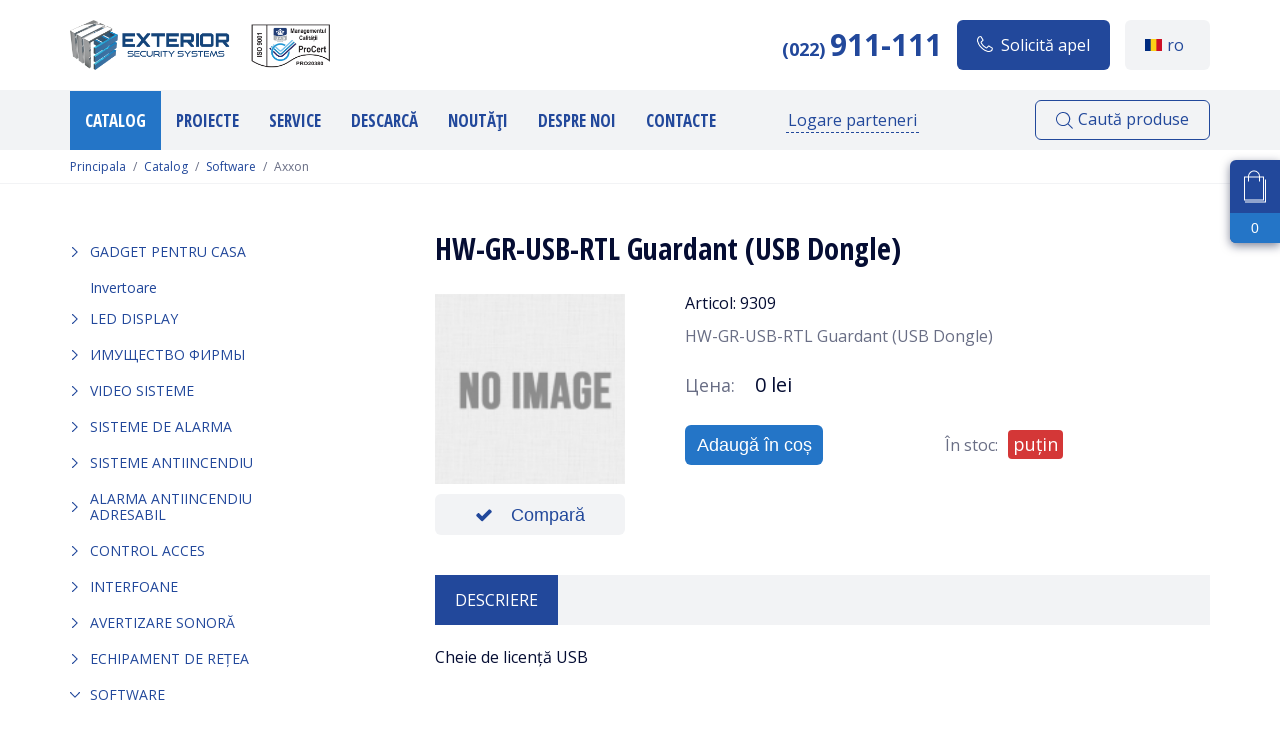

--- FILE ---
content_type: text/html; charset=UTF-8
request_url: https://exterior.md/ro/catalog/software/axxon/product/hw-gr-usb-rtl-guardant-usb-dongle
body_size: 11722
content:
<!DOCTYPE html>
<html lang="ro">
<head>
	<meta charset="utf-8">
    <meta http-equiv="X-UA-Compatible" content="ie=edge">
    <meta name="viewport" content="width=device-width, initial-scale=1.0">
    <title>HW-GR-USB-RTL Guardant (USB Dongle) купить в Молдове, характеристики</title><meta name="keywords" content="купить HW-GR-USB-RTL Guardant (USB Dongle)" >
<meta name="description" content="Compania Exterior oferă clienților AxxonSoft în Moldova.  Dacă aveți întrebări, managerul nostru va răspunde cu plăcere. Apelați numărul - (022) 911-111." >

		<link rel="stylesheet" href="/css/slick.css?v=1580907802">
	<link rel="stylesheet" href="/css/styles.min.css?v=1603748326">
	<link rel="stylesheet" href="https://fonts.googleapis.com/css?family=Open+Sans+Condensed:700|Open+Sans:400,400i,700&amp;amp;subset=cyrillic">
	<link rel="stylesheet" href="/css/jquery-ui.min.css">

	<link rel="stylesheet" href="/css/my.css?v=1623243064">
		<link rel="icon" type="image/png" href="/img/favicon.png">
	<link rel="canonical" href="https://exterior.md/ro/catalog/software/axxon/product/hw-gr-usb-rtl-guardant-usb-dongle">
	<!-- Global site tag (gtag.js) - Google Analytics -->
    <script async src="https://www.googletagmanager.com/gtag/js?id=UA-59995416-1"></script>
    <script>
    window.dataLayer = window.dataLayer || [];
    function gtag(){dataLayer.push(arguments);}
    gtag('js', new Date());
    gtag('config', 'UA-59995416-1');
    </script>
<!-- <script src="//code.jivosite.com/widget/iBhSxvfdBy" async></script> -->
<!-- Meta Pixel Code -->
<script>
!function(f,b,e,v,n,t,s)
{if(f.fbq)return;n=f.fbq=function(){n.callMethod?
n.callMethod.apply(n,arguments):n.queue.push(arguments)};
if(!f._fbq)f._fbq=n;n.push=n;n.loaded=!0;n.version='2.0';
n.queue=[];t=b.createElement(e);t.async=!0;
t.src=v;s=b.getElementsByTagName(e)[0];
s.parentNode.insertBefore(t,s)}(window, document,'script',
'https://connect.facebook.net/en_US/fbevents.js');
fbq('init', '1149977302392819');
fbq('track', 'PageView');
fbq('track', 'ViewContent');
</script>
<noscript><img height="1" width="1" style="display:none"
src="https://www.facebook.com/tr?id=1149977302392819&ev=PageView&noscript=1"
/></noscript>
<!-- End Meta Pixel Code -->
<meta name="facebook-domain-verification" content="daxb0ux290mvi18pe4zevu24b86koe" />
<!-- Google Tag Manager -->
<script>(function(w,d,s,l,i){w[l]=w[l]||[];w[l].push({'gtm.start':
new Date().getTime(),event:'gtm.js'});var f=d.getElementsByTagName(s)[0],
j=d.createElement(s),dl=l!='dataLayer'?'&l='+l:'';j.async=true;j.src=
'https://www.googletagmanager.com/gtm.js?id='+i+dl;f.parentNode.insertBefore(j,f);
})(window,document,'script','dataLayer','GTM-M5ML6QQ');</script>
<!-- End Google Tag Manager --><!-- AIM MICRODATA ITEMPROP --><div itemtype="https://schema.org/Product" itemscope>	<meta itemprop="brand" content="Exterior" /><meta itemprop="name" content="HW-GR-USB-RTL Guardant (USB Dongle) купить в Молдове, характеристики" />	<meta itemprop="description" content="HW-GR-USB-RTL Guardant (USB Dongle) купить в Молдове, характеристики" />	<link itemprop="image" href="https://exterior.md/upload/orig/product/00000009221/н00000009221.PNG" />	<meta itemprop="image" href="https://exterior.md/upload/orig/product/00000009221/н00000009221.PNG" />	<meta itemprop="productID" content="1130" /><meta itemprop="url" content="https://exterior.md/ro/catalog/software/axxon/product/hw-gr-usb-rtl-guardant-usb-dongle" /><div itemprop="value" itemscope itemtype="http://schema.org/PropertyValue">    <span itemprop="propertyID" content="249"></span>    <meta itemprop="value" content=""></meta></div><div itemprop="offers" itemtype="https://schema.org/Offer" itemscope>	<meta itemprop="availability" content="http://schema.org/InStock" />	<meta itemprop="itemCondition" content="http://schema.org/NewCondition" />	<meta itemprop="priceValidUntil" content="2027-01-21" />	<meta itemprop="priceCurrency" content="MDL" />	<meta itemprop="price" content="0" />	<meta itemprop="url" content="https://exterior.md/ro/catalog/software/axxon/product/hw-gr-usb-rtl-guardant-usb-dongle" />	</div><!--	<div itemprop="aggregateRating" itemtype="https://schema.org/AggregateRating" itemscope><meta itemprop="reviewCount" content="0" /><meta itemprop="ratingValue" content="0" />	</div>	<div itemprop="reviewRating" itemtype="https://schema.org/Rating" itemscope><meta itemprop="ratingValue" content="0" /><meta itemprop="bestRating" content="0" />	</div>--></div><!-- END OF AIM MICRODATA ITEMPROP -->
</head>
<body class="my controller_product action_view" data-lang="ro">
	<div id="fb-root"></div>
	<script>(function(d, s, id) {
	  var js, fjs = d.getElementsByTagName(s)[0];
	  if (d.getElementById(id)) return;
	  js = d.createElement(s); js.id = id;
	  js.src = 'https://connect.facebook.net/ru_RU/sdk.js#xfbml=1&version=v2.12';
	  fjs.parentNode.insertBefore(js, fjs);
	}(document, 'script', 'facebook-jssdk'));</script>


	<input type="hidden" id="lang" value="ro" />

	<div class="notif-container">
			</div>
	<div class="hidden"><ol class="error-container"></ol></div>


	<header class="header assigned">
      <div class="container">
        <div class="header--wraper">

				<a class="header__brand" href="/ro"><img src="/img/_logo.png" alt=""></a>
<!--									<img class="header__iso" src="/img/iso.jpg" alt="">
				-->

				<span class="header--phone"><small>(022) </small><span>911-111</span></span>

            <div class="btn back-call" data-mfp-src="#backcall">
              <svg>
                <use xlink:href="#phone"></use>
              </svg><span>Solicită apel</span>
						</div>

						<a href="tel:+37322911111" class="phone-mob">
							<svg xmlns="http://www.w3.org/2000/svg" width="11" height="11" viewBox="0 0 11 11">
								<path style="fill: #ffffff;	fill-rule: evenodd;" d="M157.5,208.188a0.41,0.41,0,0,0-.023-0.165,1.393,1.393,0,0,0-.594-0.414c-0.445-.25-0.9-0.492-1.336-0.75a1.605,1.605,0,0,0-.695-0.359c-0.477,0-1.172,1.414-1.594,1.414a1.669,1.669,0,0,1-.672-0.3,7.77,7.77,0,0,1-3.2-3.2,1.669,1.669,0,0,1-.3-0.672c0-.422,1.414-1.117,1.414-1.594a1.605,1.605,0,0,0-.359-0.695c-0.258-.437-0.5-0.89-0.75-1.336a1.384,1.384,0,0,0-.414-0.594,0.408,0.408,0,0,0-.164-0.023,3.472,3.472,0,0,0-1.086.242,2.065,2.065,0,0,0-.829.953,2.986,2.986,0,0,0-.4,1.453,6.02,6.02,0,0,0,.539,2.047,7.293,7.293,0,0,0,.649,1.368,13.184,13.184,0,0,0,3.75,3.75,7.313,7.313,0,0,0,1.367.648,6.02,6.02,0,0,0,2.047.539,2.986,2.986,0,0,0,1.453-.4,2.065,2.065,0,0,0,.953-0.829A3.472,3.472,0,0,0,157.5,208.188Z" transform="translate(-146.5 -199.5)"/>
							</svg>
							<span>Sună</span>
            </a>

            <div class="dropdown mod--lang">
				<a data-toggle="dropdown">
					<img src="/img/ro.gif" alt=""><span>ro</span>
				</a>
				<ul class="dropdown--menu">
											<li><a class="" href="/ru/catalog/software/axxon/product/hw-gr-usb-rtl-guardant-usb-dongle"> <img src="/img/ru.gif" alt=""><span>Рус</span></a></li>
											<li><a class="active" href="/ro/catalog/software/axxon/product/hw-gr-usb-rtl-guardant-usb-dongle"> <img src="/img/ro.gif" alt=""><span>Ro</span></a></li>
									</ul>
            </div>
			
        </div>
      </div>
	  		  <div class="basket">
			<button class="basket--icon" data-toggle="basket">
							  <svg>
				<use xlink:href="#basket"></use>
			  </svg><span class="basket_count">0</span>
			</button>
			<div class="basket--wraper mini_basket">

			</div>
		  </div>
	      </header>


    <div class="navbar--container">
      <div class="navbar" data-scroll-header>
        <div class="container">
          <div class="navbar--wraper">
            <div class="navbar--left">
              <button class="navbar--toggle" data-toggle="navbar">
                <svg>
                  <use xlink:href="#bars"></use>
                </svg><span>Meniu</span>
              </button>
              <ul class="navbar--nav">
                <li class="navbar-close-item"><button class="navbar--close" data-toggle="navbar"></button></li>
                <li class="dropdown">
					<a href="/ro/catalog" class="active" data-toggle="dropdownn">
						<svg>
							<use xlink:href="#nav"></use>
						</svg>
						Catalog					</a>
                  <div class="dropdown--menu">
                    <nav class="categories">
                      <ul>
																				<li class="parent--1"><a class="level--1 " href="/ro/catalog/gadget-pentru-casa">Gadget pentru casa</a>
							  <ul class="child--1">
																	<li><a href="/ro/catalog/gadget-pentru-casa/ev-charger-dahua">EV Charger Dahua</a></li>
																	<li><a href="/ro/catalog/gadget-pentru-casa/imou-smart-home">Imou Smart Home</a></li>
																	<li><a href="/ro/catalog/gadget-pentru-casa/ajax-smart-home">AJAX Smart Home</a></li>
															  </ul>
							</li>
																				<li class="parent--1"><a class="level--1 no_childs" href="/ro/catalog/invertoare">Invertoare</a>
							  <ul class="child--1">
															  </ul>
							</li>
																				<li class="parent--1"><a class="level--1 " href="/ro/catalog"></a>
							  <ul class="child--1">
																	<li><a href="/ro/catalog"></a></li>
																	<li><a href="/ro/catalog"></a></li>
															  </ul>
							</li>
																				<li class="parent--1"><a class="level--1 " href="/ro/catalog"></a>
							  <ul class="child--1">
																	<li><a href="/ro/catalog/interfoane/analogic">Analogic</a></li>
															  </ul>
							</li>
																				<li class="parent--1"><a class="level--1 " href="/ro/catalog/video-sisteme">Video sisteme</a>
							  <ul class="child--1">
																	<li><a href="/ro/catalog/video-sisteme/panou-solar">Panou solar</a></li>
																	<li><a href="/ro/catalog/video-sisteme/camere-ip">Camere IP</a></li>
																	<li><a href="/ro/catalog/video-sisteme/accesorii-video/monitor">Monitor</a></li>
																	<li><a href="/ro/catalog/video-sisteme/recorder-ip">Recorder IP</a></li>
																	<li><a href="/ro/catalog/video-sisteme/camere-hdcvi">Camere HDCVI </a></li>
																	<li><a href="/ro/catalog/video-sisteme/recorder-hdcvi">Recorder HDCVI </a></li>
																	<li><a href="/ro/catalog/video-sisteme/speed-dome-ip-ptz">Speed Dome IP (PTZ)</a></li>
																	<li><a href="/ro/catalog/video-sisteme/camera-termica">Camera termica</a></li>
																	<li><a href="/ro/catalog/video-sisteme/accesorii-video">Accesorii video</a></li>
																	<li><a href="/ro/catalog/echipament-de-retea/stocarea-datelor">Stocarea datelor</a></li>
															  </ul>
							</li>
																				<li class="parent--1"><a class="level--1 " href="/ro/catalog/sisteme-de-alarma">Sisteme de alarma</a>
							  <ul class="child--1">
																	<li><a href="/ro/catalog/gadget-pentru-casa/ajax-accesories">Ajax accesories</a></li>
																	<li><a href="/ro/catalog/sisteme-de-alarma/ajax-fibra">Ajax Fibra</a></li>
																	<li><a href="/ro/catalog/sisteme-de-alarma/panou-de-control">Panou de control</a></li>
																	<li><a href="/ro/catalog/sisteme-de-alarma/detector">Detector</a></li>
																	<li><a href="/ro/catalog/sisteme-de-alarma/tastatura">Tastatura</a></li>
																	<li><a href="/ro/catalog/sisteme-de-alarma/accesorii-alarma">Accesorii alarma</a></li>
																	<li><a href="/ro/catalog/sisteme-de-alarma/module-suplimentare">Module suplimentare</a></li>
																	<li><a href="/ro/catalog/sisteme-de-alarma/panou-de-control-wireless">Panou de control wireless</a></li>
																	<li><a href="/ro/catalog/sisteme-de-alarma/detector-wireless">Detector wireless</a></li>
																	<li><a href="/ro/catalog/sisteme-de-alarma/tastatura-wireless">Tastatura wireless</a></li>
																	<li><a href="/ro/catalog/sisteme-de-alarma/accesorii-wireless">Accesorii wireless</a></li>
																	<li><a href="/ro/catalog/sisteme-de-alarma/module-suplimentare">Module-suplimentare</a></li>
																	<li><a href="/ro/catalog/sisteme-de-alarma/emitator">Emitator</a></li>
																	<li><a href="/ro/catalog/sisteme-de-alarma/sirena">Sirena</a></li>
																	<li><a href="/ro/catalog/sisteme-de-alarma/accesorii-c-nord">Accesorii C.Nord</a></li>
															  </ul>
							</li>
																				<li class="parent--1"><a class="level--1 " href="/ro/catalog/sisteme-antiincendiu">Sisteme antiincendiu</a>
							  <ul class="child--1">
																	<li><a href="/ro/catalog/sisteme-antiincendiu/panou-de-control">Panou de control</a></li>
																	<li><a href="/ro/catalog/sisteme-antiincendiu/detector">Detector</a></li>
																	<li><a href="/ro/catalog/sisteme-antiincendiu/buton-incendiu">Buton incendiu</a></li>
																	<li><a href="/ro/catalog/sisteme-antiincendiu/sirena">Sirena</a></li>
																	<li><a href="/ro/catalog/sisteme-antiincendiu/tastatura">Tastatura</a></li>
																	<li><a href="/ro/catalog/sisteme-antiincendiu/module">Module</a></li>
																	<li><a href="/ro/catalog/sisteme-antiincendiu/emitator">Emitator</a></li>
																	<li><a href="/ro/catalog/sisteme-antiincendiu/accesorii">Accesorii</a></li>
																	<li><a href="/ro/catalog/sisteme-antiincendiu/soft-antiincendiu">Soft antiincendiu</a></li>
															  </ul>
							</li>
																				<li class="parent--1"><a class="level--1 " href="/ro/catalog/alarma-antiincendiu-adresabil">Alarma Antiincendiu Adresabil</a>
							  <ul class="child--1">
																	<li><a href="/ro/catalog"></a></li>
																	<li><a href="/ro/catalog"></a></li>
																	<li><a href="/ro/catalog/alarma-antiincendiu-adresabil/panou-de-control">Panou de control</a></li>
																	<li><a href="/ro/catalog/alarma-antiincendiu-adresabil/manual">Manual</a></li>
																	<li><a href="/ro/catalog/alarma-antiincendiu-adresabil/aditional">Aditional</a></li>
																	<li><a href="/ro/catalog/alarma-antiincendiu-adresabil/detectoare">Detectoare</a></li>
															  </ul>
							</li>
																				<li class="parent--1"><a class="level--1 " href="/ro/catalog/control-acces">Control acces</a>
							  <ul class="child--1">
																	<li><a href="/ro/catalog/control-acces/controler-de-retea">Controler de retea</a></li>
																	<li><a href="/ro/catalog/control-acces/cititor">Cititor</a></li>
																	<li><a href="/ro/catalog/control-acces/proximity-card">Proximity card</a></li>
																	<li><a href="/ro/catalog/control-acces/lacat">Lacat</a></li>
																	<li><a href="/ro/catalog/control-acces/buton-iesire">Buton iesire</a></li>
																	<li><a href="/ro/catalog/control-acces/hotelier">Hotelier</a></li>
																	<li><a href="/ro/catalog/control-acces/sistem-autonom">sistem autonom</a></li>
																	<li><a href="/ro/catalog/control-acces/amortizor-usa">Amortizor usa</a></li>
																	<li><a href="/ro/catalog/control-acces/accesorii">Accesorii</a></li>
																	<li><a href="/ro/catalog/control-acces/bariere-si-accesorii">Bariere si accesorii</a></li>
																	<li><a href="/ro/catalog/control-acces/programare-acces">Programare acces</a></li>
																	<li><a href="/ro/catalog/control-acces/detector-metal">Detector metal</a></li>
																	<li><a href="/ro/catalog/control-acces/turnichete-si-accesorii">Turnichete si accesorii</a></li>
															  </ul>
							</li>
																				<li class="parent--1"><a class="level--1 " href="/ro/catalog/interfoane">Interfoane</a>
							  <ul class="child--1">
																	<li><a href="/ro/catalog/interfoane/interfon-ip-individual">Interfon IP individual</a></li>
																	<li><a href="/ro/catalog/interfoane/interfon-ip-apartament">Interfon IP apartament</a></li>
															  </ul>
							</li>
																				<li class="parent--1"><a class="level--1 " href="/ro/catalog/avertizare-sonora">Avertizare sonoră</a>
							  <ul class="child--1">
																	<li><a href="/ro/catalog/avertizare-sonora/amplificator">Amplificator</a></li>
																	<li><a href="/ro/catalog/avertizare-sonora/difuzor">Difuzor</a></li>
																	<li><a href="/ro/catalog/avertizare-sonora/microfon">Microfon</a></li>
																	<li><a href="/ro/catalog/avertizare-sonora/reglare-volum">Reglare volum</a></li>
																	<li><a href="/ro/catalog/avertizare-sonora/accesorii">Accesorii</a></li>
															  </ul>
							</li>
																				<li class="parent--1"><a class="level--1 " href="/ro/catalog/echipament-de-retea">Echipament de rețea</a>
							  <ul class="child--1">
																	<li><a href="/ro/catalog/echipament-de-retea/routers">Routers</a></li>
																	<li><a href="/ro/catalog/echipament-de-retea/switches1">Switches1</a></li>
																	<li><a href="/ro/catalog/echipament-de-retea/dahua-switch">Dahua Switch</a></li>
																	<li><a href="/ro/catalog/echipament-de-retea/mikrotik">MikroTik</a></li>
																	<li><a href="/ro/catalog/echipament-de-retea/dulap-server">Dulap server</a></li>
															  </ul>
							</li>
																				<li class="parent--1"><a class="level--1 " href="/ro/catalog/software">Software</a>
							  <ul class="child--1">
																	<li><a href="/ro/catalog/software/soft-ac-zk">Soft AC ZK</a></li>
																	<li><a href="/ro/catalog/software/imou-cloud">Imou Cloud</a></li>
																	<li><a href="/ro/catalog/software/axxon">Axxon</a></li>
																	<li><a href="/ro/catalog/software/macroscop">Macroscop</a></li>
															  </ul>
							</li>
																				<li class="parent--1"><a class="level--1 " href="/ro/catalog/cablu-si-elemente-de-fixare">Cablu și elemente de fixare</a>
							  <ul class="child--1">
																	<li><a href="/ro/catalog"></a></li>
																	<li><a href="/ro/catalog/cablu-si-elemente-de-fixare/cablu-tensiune">Cablu tensiune</a></li>
																	<li><a href="/ro/catalog/cablu-si-elemente-de-fixare/cablu-retea">Cablu retea</a></li>
																	<li><a href="/ro/catalog/cablu-si-elemente-de-fixare/cablu-coaxial">Cablu coaxial</a></li>
																	<li><a href="/ro/catalog/cablu-si-elemente-de-fixare/cablu-semnal">Cablu semnal</a></li>
																	<li><a href="/ro/catalog/cablu-si-elemente-de-fixare/cutie-distributie">Cutie distributie</a></li>
																	<li><a href="/ro/catalog/cablu-si-elemente-de-fixare/sanal-de-plastic">Сanal de plastic</a></li>
																	<li><a href="/ro/catalog/cablu-si-elemente-de-fixare/tub-gofrat">Tub gofrat</a></li>
																	<li><a href="/ro/catalog/cablu-si-elemente-de-fixare/tub-pvc">Tub PVC</a></li>
																	<li><a href="/ro/catalog/cablu-si-elemente-de-fixare/cablu-armat">Cablu armat</a></li>
																	<li><a href="/ro/catalog/cablu-si-elemente-de-fixare/accesorii-montare">Accesorii montare</a></li>
																	<li><a href="/ro/catalog/cablu-si-elemente-de-fixare/accesorii">Accesorii</a></li>
															  </ul>
							</li>
																				<li class="parent--1"><a class="level--1 " href="/ro/catalog/surse-de-alimentare">Surse de alimentare</a>
							  <ul class="child--1">
																	<li><a href="/ro/catalog"></a></li>
																	<li><a href="/ro/catalog/surse-de-alimentare/rezerva">Rezerva</a></li>
																	<li><a href="/ro/catalog/surse-de-alimentare/bloc-de-alimentare-cu-energie">Bloc de alimentare cu energie</a></li>
																	<li><a href="/ro/catalog/surse-de-alimentare/ups">UPS</a></li>
																	<li><a href="/ro/catalog/surse-de-alimentare/transformator">Transformator</a></li>
																	<li><a href="/ro/catalog/surse-de-alimentare/acumulator">Acumulator</a></li>
																	<li><a href="/ro/catalog/surse-de-alimentare/convertor-tensiune">Convertor tensiune</a></li>
																	<li><a href="/ro/catalog/surse-de-alimentare/accesorii">Accesorii</a></li>
															  </ul>
							</li>
																				<li class="parent--1"><a class="level--1 no_childs" href="/ro/catalog/lichidare-stoc">Lichidare stoc</a>
							  <ul class="child--1">
															  </ul>
							</li>
						                      </ul>
                    </nav><a class="new--products" href="/ro/catalog/new">
                      <svg>
                        <use xlink:href="#certificate"></use>
                      </svg><span>Produse noi</span></a>
                  </div>
                </li>
                <li>
					<a class="" href="/ro/project">
						<svg>
							<use xlink:href="#nav"></use>
						</svg>
						Proiecte					</a>
				</li>
                <li>
					<a class="" href="/ro/service">
						<svg>
							<use xlink:href="#nav"></use>
						</svg>
						Service					</a>
				</li>
                <li>
					<a class="" href="/ro/support">
						<svg>
							<use xlink:href="#nav"></use>
						</svg>
						Descarcă					</a>
				</li>
                <li>
					<a class="" href="/ro/post">
						<svg>
							<use xlink:href="#nav"></use>
						</svg>
						Noutăți					</a>
				</li>
                <li class="dropdown dropdown-s">
					<a class="" href="/ro/about" data-toggle="dropdown">
						<svg>
							<use xlink:href="#nav"></use>
						</svg>
						Despre noi					</a>

					<div class="dropdown--menu dropdown-s-inner">
						<ul>
							<li><a href="/ro/about#about-us-text" >Despre noi</a></li>
							<li><a href="/ro/about#sertificat-wrapper" >Certificate</a></li>
							<li><a href="/ro/career">Posturi vacante</a></li>
						</ul>
					</div>
				</li>
                <li>
					<a class="" href="/ro/contacts">
						<svg>
							<use xlink:href="#nav"></use>
						</svg>
						Contacte					</a>
				</li>
              </ul>
            </div>
            <div class="navbar--right">
									<a class="asign" data-mfp-src="#login">Logare parteneri</a>
								<a class="search" data-toggle="search">
                <svg>
                  <use xlink:href="#search"></use>
                </svg><span>Caută produse</span></a>
			</div>
          </div>
          <form action="/ro/catalog/search" method="get" class="navbar--search">
            <input type="search" name="q" placeholder="Поиск...">
            <button type="submit">Caută</button>
          </form>
        </div>
      </div>
    </div>
    
<nav class="breadcrumb">
  <div class="container">
	<ul>
		<li><a href="/ro">Principala</a></li>
					<li><a href="/ro/catalog">Catalog</a></li>
							<li><a href="/ro/catalog/software">Software</a></li>
						
			
			<li><span>Axxon</span></li>
			</ul>
  </div>
</nav>
<div class="container">
  <div class="product--page">
	<div class="product--page__sidebar">
		<nav class="categories">
	<ul>
								<li class="parent--1 ">
				<a class="level--1  " href="/ro/catalog/gadget-pentru-casa">Gadget pentru casa</a>
									<ul class="child--1">
																												<li><a class="level--2 no_childs " href="/ro/catalog/gadget-pentru-casa/ev-charger-dahua">EV Charger Dahua</a></li>
																																			<li><a class="level--2 no_childs " href="/ro/catalog/gadget-pentru-casa/imou-smart-home">Imou Smart Home</a></li>
																																			<li><a class="level--2 no_childs " href="/ro/catalog/gadget-pentru-casa/ajax-smart-home">AJAX Smart Home</a></li>
																		</ul>
							</li>
								<li class=" ">
				<a class="level--1 no_childs " href="/ro/catalog/invertoare">Invertoare</a>
							</li>
								<li class="parent--1 ">
				<a class="level--1  " href="/ro/catalog">LED Display</a>
									<ul class="child--1">
																												<li><a class="level--2 no_childs " href="/ro/catalog">Controllers</a></li>
																																			<li><a class="level--2 no_childs " href="/ro/catalog">Accessories</a></li>
																		</ul>
							</li>
								<li class="parent--1 ">
				<a class="level--1  " href="/ro/catalog">Имущество фирмы</a>
									<ul class="child--1">
																												<li class="parent--2 ">
									<a class="level--2" href="/ro/catalog/interfoane/analogic">Analogic</a>
									<ul class="child--2">
																					<li><a class="level--3 " href="/ro/catalog/interfoane/analogic/individual">Individual</a></li>
																					<li><a class="level--3 " href="/ro/catalog/interfoane/analogic/interfon-apartament">Interfon apartament</a></li>
																					<li><a class="level--3 " href="/ro/catalog/interfoane/analogic/interfon-audio">Interfon audio</a></li>
																					<li><a class="level--3 " href="/ro/catalog/interfoane/analogic/video-vizor">Video vizor</a></li>
																					<li><a class="level--3 " href="/ro/catalog/interfoane/analogic/sistem-comunicare">Sistem comunicare</a></li>
																			</ul>
								</li>
																		</ul>
							</li>
								<li class="parent--1 ">
				<a class="level--1  " href="/ro/catalog/video-sisteme">Video sisteme</a>
									<ul class="child--1">
																												<li><a class="level--2 no_childs " href="/ro/catalog/video-sisteme/panou-solar">Panou solar</a></li>
																																			<li class="parent--2 ">
									<a class="level--2" href="/ro/catalog/video-sisteme/camere-ip">Camere IP</a>
									<ul class="child--2">
																					<li><a class="level--3 " href="/ro/catalog/video-sisteme/camere-ip/1-mp">1 MP</a></li>
																					<li><a class="level--3 " href="/ro/catalog/video-sisteme/camere-ip/2-mp">2 MP</a></li>
																					<li><a class="level--3 " href="/ro/catalog/video-sisteme/camere-ip/3-mp">3 MP</a></li>
																					<li><a class="level--3 " href="/ro/catalog/video-sisteme/camere-ip/4-mp">4 MP</a></li>
																					<li><a class="level--3 " href="/ro/catalog/video-sisteme/camere-ip/5-mp">5 MP</a></li>
																					<li><a class="level--3 " href="/ro/catalog/video-sisteme/camere-ip/6-mp">6 MP</a></li>
																					<li><a class="level--3 " href="/ro/catalog/video-sisteme/camere-ip/8-mp">8 MP</a></li>
																					<li><a class="level--3 " href="/ro/catalog/video-sisteme/camere-ip/12-mp">12 MP</a></li>
																			</ul>
								</li>
																																			<li><a class="level--2 no_childs " href="/ro/catalog/video-sisteme/accesorii-video/monitor">Monitor</a></li>
																																			<li class="parent--2 ">
									<a class="level--2" href="/ro/catalog/video-sisteme/recorder-ip">Recorder IP</a>
									<ul class="child--2">
																					<li><a class="level--3 " href="/ro/catalog/video-sisteme/recorder-ip/4-canale">4 canale</a></li>
																					<li><a class="level--3 " href="/ro/catalog/video-sisteme/recorder-ip/8-canale">8 canale</a></li>
																					<li><a class="level--3 " href="/ro/catalog/video-sisteme/recorder-ip/16-canale">16 canale</a></li>
																					<li><a class="level--3 " href="/ro/catalog/video-sisteme/recorder-ip/32-canale">32+ canale</a></li>
																			</ul>
								</li>
																																			<li class="parent--2 ">
									<a class="level--2" href="/ro/catalog/video-sisteme/camere-hdcvi">Camere HDCVI </a>
									<ul class="child--2">
																					<li><a class="level--3 " href="/ro/catalog">5 Mp</a></li>
																					<li><a class="level--3 " href="/ro/catalog/video-sisteme/camere-hdcvi/1mp">1MP</a></li>
																					<li><a class="level--3 " href="/ro/catalog/video-sisteme/camere-hdcvi/2-mp">2 MP</a></li>
																					<li><a class="level--3 " href="/ro/catalog/video-sisteme/camere-hdcvi/4-mp">4 MP</a></li>
																					<li><a class="level--3 " href="/ro/catalog/video-sisteme/camere-hdcvi/5-mp">5 MP</a></li>
																			</ul>
								</li>
																																			<li class="parent--2 ">
									<a class="level--2" href="/ro/catalog/video-sisteme/recorder-hdcvi">Recorder HDCVI </a>
									<ul class="child--2">
																					<li><a class="level--3 " href="/ro/catalog/video-sisteme/recorder-hdcvi/4-canale">4 canale</a></li>
																					<li><a class="level--3 " href="/ro/catalog/video-sisteme/recorder-hdcvi/8-canale">8 canale</a></li>
																					<li><a class="level--3 " href="/ro/catalog/video-sisteme/recorder-hdcvi/16-canale">16 canale</a></li>
																					<li><a class="level--3 " href="/ro/catalog/video-sisteme/recorder-hdcvi/32-canale">32+ canale</a></li>
																			</ul>
								</li>
																																			<li class="parent--2 ">
									<a class="level--2" href="/ro/catalog/video-sisteme/speed-dome-ip-ptz">Speed Dome IP (PTZ)</a>
									<ul class="child--2">
																					<li><a class="level--3 " href="/ro/catalog/video-sisteme/speed-dome-ip-ptz/ip">IP</a></li>
																					<li><a class="level--3 " href="/ro/catalog/video-sisteme/speed-dome-ip-ptz/tester-camera">Tester camera</a></li>
																			</ul>
								</li>
																																			<li><a class="level--2 no_childs " href="/ro/catalog/video-sisteme/camera-termica">Camera termica</a></li>
																																			<li class="parent--2 ">
									<a class="level--2" href="/ro/catalog/video-sisteme/accesorii-video">Accesorii video</a>
									<ul class="child--2">
																					<li><a class="level--3 " href="/ro/catalog/video-sisteme/accesorii-video/balun-pasiv">Balun pasiv</a></li>
																					<li><a class="level--3 " href="/ro/catalog/video-sisteme/accesorii-video/conectoare-si-altele">Conectoare si altele</a></li>
																					<li><a class="level--3 " href="/ro/catalog/video-sisteme/accesorii-video/oglinda">Oglinda</a></li>
																					<li><a class="level--3 " href="/ro/catalog/video-sisteme/accesorii-video/suport-cam-dahua">Suport cam Dahua</a></li>
																					<li><a class="level--3 " href="/ro/catalog/video-sisteme/accesorii-video/accesorii-imou">Accesorii IMOU</a></li>
																					<li><a class="level--3 " href="/ro/catalog/video-sisteme/accesorii-video/convertor-interfata">Convertor interfata</a></li>
																					<li><a class="level--3 " href="/ro/catalog/video-sisteme/accesorii-video/obiective">Obiective</a></li>
																					<li><a class="level--3 " href="/ro/catalog/video-sisteme/accesorii-video/suport-montare">Suport montare</a></li>
																					<li><a class="level--3 " href="/ro/catalog/video-sisteme/accesorii-video/microfon">Microfon</a></li>
																			</ul>
								</li>
																																			<li class="parent--2 ">
									<a class="level--2" href="/ro/catalog/echipament-de-retea/stocarea-datelor">Stocarea datelor</a>
									<ul class="child--2">
																					<li><a class="level--3 " href="/ro/catalog/echipament-de-retea/stocarea-datelor/ssd">SSD</a></li>
																					<li><a class="level--3 " href="/ro/catalog/echipament-de-retea/stocarea-datelor/hdd">HDD</a></li>
																					<li><a class="level--3 " href="/ro/catalog/echipament-de-retea/stocarea-datelor/flash-cards">Flash Cards</a></li>
																			</ul>
								</li>
																		</ul>
							</li>
								<li class="parent--1 ">
				<a class="level--1  " href="/ro/catalog/sisteme-de-alarma">Sisteme de alarma</a>
									<ul class="child--1">
																												<li><a class="level--2 no_childs " href="/ro/catalog/gadget-pentru-casa/ajax-accesories">Ajax accesories</a></li>
																																			<li><a class="level--2 no_childs " href="/ro/catalog/sisteme-de-alarma/ajax-fibra">Ajax Fibra</a></li>
																																			<li><a class="level--2 no_childs " href="/ro/catalog/sisteme-de-alarma/panou-de-control">Panou de control</a></li>
																																			<li class="parent--2 ">
									<a class="level--2" href="/ro/catalog/sisteme-de-alarma/detector">Detector</a>
									<ul class="child--2">
																					<li><a class="level--3 " href="/ro/catalog/sisteme-de-alarma/detector/ir-microunda">IR+Microunda</a></li>
																					<li><a class="level--3 " href="/ro/catalog/sisteme-de-alarma/detector/scurgere-apa">Scurgere apa</a></li>
																					<li><a class="level--3 " href="/ro/catalog/sisteme-de-alarma/detector/contact-magnet">Contact magnet</a></li>
																					<li><a class="level--3 " href="/ro/catalog/sisteme-de-alarma/detector/bariere-ir">Bariere IR</a></li>
																					<li><a class="level--3 " href="/ro/catalog/sisteme-de-alarma/detector/detector-vibratii">Detector vibratii</a></li>
																					<li><a class="level--3 " href="/ro/catalog/sisteme-de-alarma/detector/detector-caldura">Detector caldura</a></li>
																					<li><a class="level--3 " href="/ro/catalog/sisteme-de-alarma/detector/360">360°</a></li>
																					<li><a class="level--3 " href="/ro/catalog/sisteme-de-alarma/detector/ir">IR</a></li>
																					<li><a class="level--3 " href="/ro/catalog/sisteme-de-alarma/detector/ir-spargere">IR+spargere</a></li>
																					<li><a class="level--3 " href="/ro/catalog/sisteme-de-alarma/detector/detector-fum">Detector fum</a></li>
																					<li><a class="level--3 " href="/ro/catalog/sisteme-de-alarma/detector/spargere">Spargere</a></li>
																			</ul>
								</li>
																																			<li><a class="level--2 no_childs " href="/ro/catalog/sisteme-de-alarma/tastatura">Tastatura</a></li>
																																			<li><a class="level--2 no_childs " href="/ro/catalog/sisteme-de-alarma/accesorii-alarma">Accesorii alarma</a></li>
																																			<li class="parent--2 ">
									<a class="level--2" href="/ro/catalog/sisteme-de-alarma/module-suplimentare">Module suplimentare</a>
									<ul class="child--2">
																					<li><a class="level--3 " href="/ro/catalog/sisteme-de-alarma/module-suplimentare/prochee">Прочее</a></li>
																					<li><a class="level--3 " href="/ro/catalog/sisteme-de-alarma/module-suplimentare/extender-pgm">Extender PGM</a></li>
																					<li><a class="level--3 " href="/ro/catalog/sisteme-de-alarma/module-suplimentare/extender-zona">Extender zona</a></li>
																			</ul>
								</li>
																																			<li><a class="level--2 no_childs " href="/ro/catalog/sisteme-de-alarma/panou-de-control-wireless">Panou de control wireless</a></li>
																																			<li class="parent--2 ">
									<a class="level--2" href="/ro/catalog/sisteme-de-alarma/detector-wireless">Detector wireless</a>
									<ul class="child--2">
																					<li><a class="level--3 " href="/ro/catalog/sisteme-de-alarma/detector-wireless/ir-gb">IR+GB</a></li>
																					<li><a class="level--3 " href="/ro/catalog/sisteme-de-alarma/detector-wireless/ir-microwave">IR+Microwave</a></li>
																					<li><a class="level--3 " href="/ro/catalog/sisteme-de-alarma/detector-wireless/de-fum">De fum</a></li>
																					<li><a class="level--3 " href="/ro/catalog/sisteme-de-alarma/detector-wireless/de-caldura">de caldura</a></li>
																					<li><a class="level--3 " href="/ro/catalog/sisteme-de-alarma/detector-wireless/contact-magnet">contact magnet</a></li>
																					<li><a class="level--3 " href="/ro/catalog/sisteme-de-alarma/detector-wireless/scurgere">scurgere</a></li>
																					<li><a class="level--3 " href="/ro/catalog/sisteme-de-alarma/detector-wireless/ir">IR</a></li>
																					<li><a class="level--3 " href="/ro/catalog/sisteme-de-alarma/detector-wireless/spargere">Spargere</a></li>
																					<li><a class="level--3 " href="/ro/catalog/sisteme-de-alarma/detector-wireless/bariere-ir">Bariere IR</a></li>
																			</ul>
								</li>
																																			<li><a class="level--2 no_childs " href="/ro/catalog/sisteme-de-alarma/tastatura-wireless">Tastatura wireless</a></li>
																																			<li><a class="level--2 no_childs " href="/ro/catalog/sisteme-de-alarma/accesorii-wireless">Accesorii wireless</a></li>
																																			<li class="parent--2 ">
									<a class="level--2" href="/ro/catalog/sisteme-de-alarma/module-suplimentare">Module-suplimentare</a>
									<ul class="child--2">
																					<li><a class="level--3 " href="/ro/catalog/sisteme-de-alarma/module-suplimentare/repiter">Repiter</a></li>
																					<li><a class="level--3 " href="/ro/catalog/sisteme-de-alarma/module-suplimentare/externsie-pgm">Externsie PGM</a></li>
																					<li><a class="level--3 " href="/ro/catalog/sisteme-de-alarma/module-suplimentare/extensie-zona">Extensie zona</a></li>
																					<li><a class="level--3 " href="/ro/catalog/sisteme-de-alarma/module-suplimentare/altele">Altele</a></li>
																			</ul>
								</li>
																																			<li class="parent--2 ">
									<a class="level--2" href="/ro/catalog/sisteme-de-alarma/emitator">Emitator</a>
									<ul class="child--2">
																					<li><a class="level--3 " href="/ro/catalog/sisteme-de-alarma/emitator/radio">Radio</a></li>
																					<li><a class="level--3 " href="/ro/catalog/sisteme-de-alarma/emitator/gsm">GSM</a></li>
																					<li><a class="level--3 " href="/ro/catalog/sisteme-de-alarma/emitator/lan">LAN</a></li>
																					<li><a class="level--3 " href="/ro/catalog/sisteme-de-alarma/emitator/accesorii">Accesorii</a></li>
																			</ul>
								</li>
																																			<li><a class="level--2 no_childs " href="/ro/catalog/sisteme-de-alarma/sirena">Sirena</a></li>
																																			<li><a class="level--2 no_childs " href="/ro/catalog/sisteme-de-alarma/accesorii-c-nord">Accesorii C.Nord</a></li>
																		</ul>
							</li>
								<li class="parent--1 ">
				<a class="level--1  " href="/ro/catalog/sisteme-antiincendiu">Sisteme antiincendiu</a>
									<ul class="child--1">
																												<li><a class="level--2 no_childs " href="/ro/catalog/sisteme-antiincendiu/panou-de-control">Panou de control</a></li>
																																			<li class="parent--2 ">
									<a class="level--2" href="/ro/catalog/sisteme-antiincendiu/detector">Detector</a>
									<ul class="child--2">
																					<li><a class="level--3 " href="/ro/catalog/sisteme-antiincendiu/detector/raza">Raza</a></li>
																					<li><a class="level--3 " href="/ro/catalog/sisteme-antiincendiu/detector/de-gaz">De gaz</a></li>
																					<li><a class="level--3 " href="/ro/catalog/sisteme-antiincendiu/detector/de-caldura">De caldura</a></li>
																					<li><a class="level--3 " href="/ro/catalog/sisteme-antiincendiu/detector/de-fum">De fum</a></li>
																			</ul>
								</li>
																																			<li><a class="level--2 no_childs " href="/ro/catalog/sisteme-antiincendiu/buton-incendiu">Buton incendiu</a></li>
																																			<li><a class="level--2 no_childs " href="/ro/catalog/sisteme-antiincendiu/sirena">Sirena</a></li>
																																			<li><a class="level--2 no_childs " href="/ro/catalog/sisteme-antiincendiu/tastatura">Tastatura</a></li>
																																			<li><a class="level--2 no_childs " href="/ro/catalog/sisteme-antiincendiu/module">Module</a></li>
																																			<li class="parent--2 ">
									<a class="level--2" href="/ro/catalog/sisteme-antiincendiu/emitator">Emitator</a>
									<ul class="child--2">
																					<li><a class="level--3 " href="/ro/catalog/sisteme-antiincendiu/emitator/gsm">GSM</a></li>
																					<li><a class="level--3 " href="/ro/catalog/sisteme-antiincendiu/emitator/radio">radio</a></li>
																					<li><a class="level--3 " href="/ro/catalog/sisteme-antiincendiu/emitator/gprs">GPRS</a></li>
																			</ul>
								</li>
																																			<li><a class="level--2 no_childs " href="/ro/catalog/sisteme-antiincendiu/accesorii">Accesorii</a></li>
																																			<li><a class="level--2 no_childs " href="/ro/catalog/sisteme-antiincendiu/soft-antiincendiu">Soft antiincendiu</a></li>
																		</ul>
							</li>
								<li class="parent--1 ">
				<a class="level--1  " href="/ro/catalog/alarma-antiincendiu-adresabil">Alarma Antiincendiu Adresabil</a>
									<ul class="child--1">
																												<li><a class="level--2 no_childs " href="/ro/catalog">Прочее</a></li>
																																			<li><a class="level--2 no_childs " href="/ro/catalog">Сирены</a></li>
																																			<li><a class="level--2 no_childs " href="/ro/catalog/alarma-antiincendiu-adresabil/panou-de-control">Panou de control</a></li>
																																			<li><a class="level--2 no_childs " href="/ro/catalog/alarma-antiincendiu-adresabil/manual">Manual</a></li>
																																			<li><a class="level--2 no_childs " href="/ro/catalog/alarma-antiincendiu-adresabil/aditional">Aditional</a></li>
																																			<li><a class="level--2 no_childs " href="/ro/catalog/alarma-antiincendiu-adresabil/detectoare">Detectoare</a></li>
																		</ul>
							</li>
								<li class="parent--1 ">
				<a class="level--1  " href="/ro/catalog/control-acces">Control acces</a>
									<ul class="child--1">
																												<li class="parent--2 ">
									<a class="level--2" href="/ro/catalog/control-acces/controler-de-retea">Controler de retea</a>
									<ul class="child--2">
																					<li><a class="level--3 " href="/ro/catalog/control-acces/controler-de-retea/em-marine-si-mifare">Em-Marine si Mifare</a></li>
																					<li><a class="level--3 " href="/ro/catalog/control-acces/controler-de-retea/biometric">Biometric</a></li>
																					<li><a class="level--3 " href="/ro/catalog/control-acces/controler-de-retea/recunoastere-faciala">Recunoastere faciala</a></li>
																					<li><a class="level--3 " href="/ro/catalog/control-acces/controler-de-retea/touch-memory">Touch Memory</a></li>
																					<li><a class="level--3 " href="/ro/catalog/control-acces/controler-de-retea/gate-control">Gate Control</a></li>
																			</ul>
								</li>
																																			<li class="parent--2 ">
									<a class="level--2" href="/ro/catalog/control-acces/cititor">Cititor</a>
									<ul class="child--2">
																					<li><a class="level--3 " href="/ro/catalog/control-acces/cititor/qr-cod">QR Cod</a></li>
																					<li><a class="level--3 " href="/ro/catalog/control-acces/cititor/em-marine-mifare">Em-Marine-Mifare</a></li>
																					<li><a class="level--3 " href="/ro/catalog/control-acces/cititor/biometric">Biometric</a></li>
																			</ul>
								</li>
																																			<li class="parent--2 ">
									<a class="level--2" href="/ro/catalog/control-acces/proximity-card">Proximity card</a>
									<ul class="child--2">
																					<li><a class="level--3 " href="/ro/catalog/control-acces/proximity-card/touch-memory">Touch Memory</a></li>
																					<li><a class="level--3 " href="/ro/catalog/control-acces/proximity-card/em-marine-card">Em-Marine card</a></li>
																					<li><a class="level--3 " href="/ro/catalog/control-acces/proximity-card/mifare-card">Mifare card</a></li>
																			</ul>
								</li>
																																			<li class="parent--2 ">
									<a class="level--2" href="/ro/catalog/control-acces/lacat">Lacat</a>
									<ul class="child--2">
																					<li><a class="level--3 " href="/ro/catalog/control-acces/lacat/smart-lacat">SMART lacat</a></li>
																					<li><a class="level--3 " href="/ro/catalog/control-acces/lacat/lacat-bolt">Lacat bolt</a></li>
																					<li><a class="level--3 " href="/ro/catalog/control-acces/lacat/zavor-electric">Zavor electric</a></li>
																					<li><a class="level--3 " href="/ro/catalog/control-acces/lacat/lacat-usa-sticla">Lacat usa sticla</a></li>
																					<li><a class="level--3 " href="/ro/catalog/control-acces/lacat/electromecanic">Electromecanic</a></li>
																					<li><a class="level--3 " href="/ro/catalog/control-acces/lacat/electromagnet">Electromagnet</a></li>
																			</ul>
								</li>
																																			<li class="parent--2 ">
									<a class="level--2" href="/ro/catalog/control-acces/buton-iesire">Buton iesire</a>
									<ul class="child--2">
																					<li><a class="level--3 " href="/ro/catalog/control-acces/buton-iesire/cu-cheie">Cu cheie</a></li>
																					<li><a class="level--3 " href="/ro/catalog/control-acces/buton-iesire/mecanic">Mecanic</a></li>
																					<li><a class="level--3 " href="/ro/catalog/control-acces/buton-iesire/cu-sensor">cu sensor</a></li>
																			</ul>
								</li>
																																			<li class="parent--2 ">
									<a class="level--2" href="/ro/catalog/control-acces/hotelier">Hotelier</a>
									<ul class="child--2">
																					<li><a class="level--3 " href="/ro/catalog/control-acces/hotelier/accesorii">Accesorii</a></li>
																					<li><a class="level--3 " href="/ro/catalog/control-acces/hotelier/lacat-hotel">Lacat hotel</a></li>
																			</ul>
								</li>
																																			<li class="parent--2 ">
									<a class="level--2" href="/ro/catalog/control-acces/sistem-autonom">sistem autonom</a>
									<ul class="child--2">
																					<li><a class="level--3 " href="/ro/catalog/control-acces/sistem-autonom/biometric">biometric</a></li>
																					<li><a class="level--3 " href="/ro/catalog/control-acces/sistem-autonom/em-marine-si-mifare">Em-Marine si Mifare</a></li>
																					<li><a class="level--3 " href="/ro/catalog/control-acces/sistem-autonom/touch-memory">Touch Memory</a></li>
																			</ul>
								</li>
																																			<li><a class="level--2 no_childs " href="/ro/catalog/control-acces/amortizor-usa">Amortizor usa</a></li>
																																			<li class="parent--2 ">
									<a class="level--2" href="/ro/catalog/control-acces/accesorii">Accesorii</a>
									<ul class="child--2">
																					<li><a class="level--3 " href="/ro/catalog/control-acces/accesorii/convertor">Convertor</a></li>
																					<li><a class="level--3 " href="/ro/catalog/control-acces/accesorii/punte-flexibila">Punte flexibila</a></li>
																			</ul>
								</li>
																																			<li class="parent--2 ">
									<a class="level--2" href="/ro/catalog/control-acces/bariere-si-accesorii">Bariere si accesorii</a>
									<ul class="child--2">
																					<li><a class="level--3 " href="/ro/catalog/control-acces/bariere-si-accesorii/bariere">Bariere</a></li>
																					<li><a class="level--3 " href="/ro/catalog/control-acces/bariere-si-accesorii/accesorii-bariere">Accesorii bariere</a></li>
																			</ul>
								</li>
																																			<li class="parent--2 ">
									<a class="level--2" href="/ro/catalog/control-acces/programare-acces">Programare acces</a>
									<ul class="child--2">
																					<li><a class="level--3 " href="/ro/catalog/control-acces/programare-acces/biometric-programator">Biometric programator</a></li>
																					<li><a class="level--3 " href="/ro/catalog/control-acces/programare-acces/em-marine-si-mifare">Em-Marine si Mifare</a></li>
																			</ul>
								</li>
																																			<li><a class="level--2 no_childs " href="/ro/catalog/control-acces/detector-metal">Detector metal</a></li>
																																			<li class="parent--2 ">
									<a class="level--2" href="/ro/catalog/control-acces/turnichete-si-accesorii">Turnichete si accesorii</a>
									<ul class="child--2">
																					<li><a class="level--3 " href="/ro/catalog/control-acces/turnichete-si-accesorii/turnichete">Turnichete</a></li>
																					<li><a class="level--3 " href="/ro/catalog/control-acces/turnichete-si-accesorii/accesorii">Accesorii</a></li>
																			</ul>
								</li>
																		</ul>
							</li>
								<li class="parent--1 ">
				<a class="level--1  " href="/ro/catalog/interfoane">Interfoane</a>
									<ul class="child--1">
																												<li class="parent--2 ">
									<a class="level--2" href="/ro/catalog/interfoane/interfon-ip-individual">Interfon IP individual</a>
									<ul class="child--2">
																					<li><a class="level--3 " href="/ro/catalog/interfoane/interfon-ip-individual/post-extern-ip">Post extern IP</a></li>
																					<li><a class="level--3 " href="/ro/catalog/interfoane/interfon-ip-individual/monitor-ip">Monitor IP</a></li>
																					<li><a class="level--3 " href="/ro/catalog/interfoane/interfon-ip-individual/accesorii-ip">Accesorii IP</a></li>
																			</ul>
								</li>
																																			<li class="parent--2 ">
									<a class="level--2" href="/ro/catalog/interfoane/interfon-ip-apartament">Interfon IP apartament</a>
									<ul class="child--2">
																					<li><a class="level--3 " href="/ro/catalog/interfoane/interfon-ip-apartament/monitor">Monitor</a></li>
																					<li><a class="level--3 " href="/ro/catalog/interfoane/interfon-ip-apartament/post-extern-ip">Post extern IP</a></li>
																					<li><a class="level--3 " href="/ro/catalog/interfoane/interfon-ip-apartament/accesorii-ip">Accesorii IP</a></li>
																			</ul>
								</li>
																		</ul>
							</li>
								<li class="parent--1 ">
				<a class="level--1  " href="/ro/catalog/avertizare-sonora">Avertizare sonoră</a>
									<ul class="child--1">
																												<li class="parent--2 ">
									<a class="level--2" href="/ro/catalog/avertizare-sonora/amplificator">Amplificator</a>
									<ul class="child--2">
																					<li><a class="level--3 " href="/ro/catalog/avertizare-sonora/player">Player</a></li>
																			</ul>
								</li>
																																			<li class="parent--2 ">
									<a class="level--2" href="/ro/catalog/avertizare-sonora/difuzor">Difuzor</a>
									<ul class="child--2">
																					<li><a class="level--3 " href="/ro/catalog/avertizare-sonora/difuzor/intern">intern</a></li>
																					<li><a class="level--3 " href="/ro/catalog/avertizare-sonora/difuzor/extern">Extern</a></li>
																			</ul>
								</li>
																																			<li><a class="level--2 no_childs " href="/ro/catalog/avertizare-sonora/microfon">Microfon</a></li>
																																			<li><a class="level--2 no_childs " href="/ro/catalog/avertizare-sonora/reglare-volum">Reglare volum</a></li>
																																			<li><a class="level--2 no_childs " href="/ro/catalog/avertizare-sonora/accesorii">Accesorii</a></li>
																		</ul>
							</li>
								<li class="parent--1 ">
				<a class="level--1  " href="/ro/catalog/echipament-de-retea">Echipament de rețea</a>
									<ul class="child--1">
																												<li><a class="level--2 no_childs " href="/ro/catalog/echipament-de-retea/routers">Routers</a></li>
																																			<li class="parent--2 ">
									<a class="level--2" href="/ro/catalog/echipament-de-retea/switches1">Switches1</a>
									<ul class="child--2">
																					<li><a class="level--3 " href="/ro/catalog/echipament-de-retea/switches1/poe">PoE</a></li>
																			</ul>
								</li>
																																			<li><a class="level--2 no_childs " href="/ro/catalog/echipament-de-retea/dahua-switch">Dahua Switch</a></li>
																																			<li><a class="level--2 no_childs " href="/ro/catalog/echipament-de-retea/mikrotik">MikroTik</a></li>
																																			<li><a class="level--2 no_childs " href="/ro/catalog/echipament-de-retea/dulap-server">Dulap server</a></li>
																		</ul>
							</li>
								<li class="parent--1 open">
				<a class="level--1  " href="/ro/catalog/software">Software</a>
									<ul class="child--1">
																												<li><a class="level--2 no_childs " href="/ro/catalog/software/soft-ac-zk">Soft AC ZK</a></li>
																																			<li><a class="level--2 no_childs " href="/ro/catalog/software/imou-cloud">Imou Cloud</a></li>
																																			<li><a class="level--2 no_childs active" href="/ro/catalog/software/axxon">Axxon</a></li>
																																			<li><a class="level--2 no_childs " href="/ro/catalog/software/macroscop">Macroscop</a></li>
																		</ul>
							</li>
								<li class="parent--1 ">
				<a class="level--1  " href="/ro/catalog/cablu-si-elemente-de-fixare">Cablu și elemente de fixare</a>
									<ul class="child--1">
																												<li><a class="level--2 no_childs " href="/ro/catalog">OPTIC</a></li>
																																			<li><a class="level--2 no_childs " href="/ro/catalog/cablu-si-elemente-de-fixare/cablu-tensiune">Cablu tensiune</a></li>
																																			<li class="parent--2 ">
									<a class="level--2" href="/ro/catalog/cablu-si-elemente-de-fixare/cablu-retea">Cablu retea</a>
									<ul class="child--2">
																					<li><a class="level--3 " href="/ro/catalog/cablu-si-elemente-de-fixare/cablu-retea/ftp">FTP</a></li>
																					<li><a class="level--3 " href="/ro/catalog/cablu-si-elemente-de-fixare/cablu-retea/utp">UTP</a></li>
																			</ul>
								</li>
																																			<li><a class="level--2 no_childs " href="/ro/catalog/cablu-si-elemente-de-fixare/cablu-coaxial">Cablu coaxial</a></li>
																																			<li class="parent--2 ">
									<a class="level--2" href="/ro/catalog/cablu-si-elemente-de-fixare/cablu-semnal">Cablu semnal</a>
									<ul class="child--2">
																					<li><a class="level--3 " href="/ro/catalog/cablu-si-elemente-de-fixare/cablu-semnal/cablu-incombustibil">cablu incombustibil</a></li>
																					<li><a class="level--3 " href="/ro/catalog/cablu-si-elemente-de-fixare/cablu-semnal/combustibil">combustibil</a></li>
																			</ul>
								</li>
																																			<li><a class="level--2 no_childs " href="/ro/catalog/cablu-si-elemente-de-fixare/cutie-distributie">Cutie distributie</a></li>
																																			<li><a class="level--2 no_childs " href="/ro/catalog/cablu-si-elemente-de-fixare/sanal-de-plastic">Сanal de plastic</a></li>
																																			<li><a class="level--2 no_childs " href="/ro/catalog/cablu-si-elemente-de-fixare/tub-gofrat">Tub gofrat</a></li>
																																			<li><a class="level--2 no_childs " href="/ro/catalog/cablu-si-elemente-de-fixare/tub-pvc">Tub PVC</a></li>
																																			<li><a class="level--2 no_childs " href="/ro/catalog/cablu-si-elemente-de-fixare/cablu-armat">Cablu armat</a></li>
																																			<li><a class="level--2 no_childs " href="/ro/catalog/cablu-si-elemente-de-fixare/accesorii-montare">Accesorii montare</a></li>
																																			<li class="parent--2 ">
									<a class="level--2" href="/ro/catalog/cablu-si-elemente-de-fixare/accesorii">Accesorii</a>
									<ul class="child--2">
																					<li><a class="level--3 " href="/ro/catalog/cablu-si-elemente-de-fixare/accesorii/conectoare-si-prelungitoare">Conectoare si prelungitoare</a></li>
																			</ul>
								</li>
																		</ul>
							</li>
								<li class="parent--1 ">
				<a class="level--1  " href="/ro/catalog/surse-de-alimentare">Surse de alimentare</a>
									<ul class="child--1">
																												<li><a class="level--2 no_childs " href="/ro/catalog">Платы питания</a></li>
																																			<li><a class="level--2 no_childs " href="/ro/catalog/surse-de-alimentare/rezerva">Rezerva</a></li>
																																			<li><a class="level--2 no_childs " href="/ro/catalog/surse-de-alimentare/bloc-de-alimentare-cu-energie">Bloc de alimentare cu energie</a></li>
																																			<li><a class="level--2 no_childs " href="/ro/catalog/surse-de-alimentare/ups">UPS</a></li>
																																			<li><a class="level--2 no_childs " href="/ro/catalog/surse-de-alimentare/transformator">Transformator</a></li>
																																			<li><a class="level--2 no_childs " href="/ro/catalog/surse-de-alimentare/acumulator">Acumulator</a></li>
																																			<li><a class="level--2 no_childs " href="/ro/catalog/surse-de-alimentare/convertor-tensiune">Convertor tensiune</a></li>
																																			<li><a class="level--2 no_childs " href="/ro/catalog/surse-de-alimentare/accesorii">Accesorii</a></li>
																		</ul>
							</li>
								<li class=" ">
				<a class="level--1 no_childs " href="/ro/catalog/lichidare-stoc">Lichidare stoc</a>
							</li>
			</ul>
  </nav>      <div>
        <a class="compare btn btn-clear" href="javascript:;" data-url="/ro/product/compare">Compară produsele <span class='hidden'>(0)</span></a>
      </div>
	  <div class="item__featured">
		<h2>Produse asemănătoare</h2>
								<div class="product"><a class="product--image" href="/ro/catalog/software/axxon/product/sw-anp-cam-rtl-axxon-next-professional-camera-license"><img src="/upload/orig/product/00000009222/00000009222.JPEG" alt=""></a><a class="product--title" href="">SW-ANP-CAM-RTL Axxon Next Professional Camera License</a>
				<p class="product--info">SW-ANP-CAM-RTL Axxon Next Professional Camera License</p>
				<p> 
											<span class="price">0 lei</span>
									</p>
			  <button class="btn add-to-basket" data-pid="1131"><span class="inactive">Adaugă în coș</span><span class="active">
				  <svg>
					<use xlink:href="#success"></use>
				  </svg><span>adăugat</span></span></button>
			</div>
								<div class="product"><a class="product--image" href="/ro/catalog/software/axxon/product/sw-inp-iio-rtl-intellect-io-service-license"><img src="/upload/orig/product/00000009218/00000009218.JPEG" alt=""></a><a class="product--title" href="">SW-INP-IIO-RTL INTELLECT I/O Service license</a>
				<p class="product--info">SW-INP-IIO-RTL INTELLECT I/O Service license</p>
				<p> 
											<span class="price">0 lei</span>
									</p>
			  <button class="btn add-to-basket" data-pid="1127"><span class="inactive">Adaugă în coș</span><span class="active">
				  <svg>
					<use xlink:href="#success"></use>
				  </svg><span>adăugat</span></span></button>
			</div>
								<div class="product"><a class="product--image" href="/ro/catalog/software/axxon/product/sw-inp-zka-rtl-intellect-access-control-service-zkaccess-per-door"><img src="/upload/orig/product/00000009216/00000009216.JPEG" alt=""></a><a class="product--title" href="">SW-INP-ZKA-RTL INTELLECT Access Control Service (ZKAccess), per door</a>
				<p class="product--info">SW-INP-ZKA-RTL INTELLECT Access Control Service (ZKAccess), per door</p>
				<p> 
											<span class="price">0 lei</span>
									</p>
			  <button class="btn add-to-basket" data-pid="1125"><span class="inactive">Adaugă în coș</span><span class="active">
				  <svg>
					<use xlink:href="#success"></use>
				  </svg><span>adăugat</span></span></button>
			</div>
			  </div>
	</div>
	<div class="product--page__main">
	  <h1>HW-GR-USB-RTL Guardant (USB Dongle)</h1>
	  <div class="item">
		<div class="item__gallery " data-gallery>
		  <nav class="preview">
			<ul>
									<li class="active" data-image="1"><img src="/upload/thumbed/140x140/no_photo_140_140_0.jpg" alt=""></li>
												</ul>
		  </nav>
		  <nav class="thumbs">
			<ul>
									<li class="active" data-link="1"><img src="/upload/thumbed/73x73/no_photo_73_73_0.jpg" alt=""></li>
												</ul>
		  </nav>
		  <button class="btn btn--compare " data-id="1130">
			<svg>
			  <use xlink:href="#success"></use>
			</svg><span>Compară</span>
		  </button>
		</div>
		<div class="item__info">
		  <p class="art">Articol: 9309 </p>
		  <p class="description">HW-GR-USB-RTL Guardant (USB Dongle)</p>
		  <div class="item--row">
			<div class="col--left">
			  <dl class="item__info--price">
									<dt>Цена:</dt>
					<dd><span class="price">0 lei</span></dd>					
							  </dl>
			</div>           
						
		  </div>
		  <div class="item--row">
			<div class="col--left">
			  <div class="product--controls">
				<div class="number">
				  <input type="number" value="1" min="1">
				  <div class="btn-plus">
					<svg>
					  <use xlink:href="#plus"></use>
					</svg>
				  </div>
				  <div class="btn-minus">
					<svg>
					  <use xlink:href="#minus"></use>
					</svg>
				  </div>
				</div>
				<button class="btn add-to-basket" data-pid="1130"><span class="inactive">Adaugă în coș</span><span class="active">
					<svg>
					  <use xlink:href="#success"></use>
					</svg><span>adăugat</span></span></button>
			  </div>
			</div>
			<div class="col--flex">
			  <div class="item__info--stock">În stoc: 
									<span class="label danger">puțin</span>
							</div>
			</div>
		  </div>
		  <div class="item__icons">
			<ul>
											</ul>
		</div>
		</div>
	  </div>
	  <div class="item__more">
		<nav class="tabs">
		  <ul>
							<li class="active"><a href="#home" data-toggle="tab">Descriere</a></li>
																	  </ul>
		</nav><!-- Tab panes -->
		<div class="tab-content">
						  <div class="tab-pane active" role="tabpanel" id="home">
				Cheie de licență USB			  </div>
					  		  		  		  		</div>
	  </div>
	  					  	</div>
  </div>
</div>    <footer class="footer">
      <div class="container">
        <div class="row middle">
          <div class="col lg-6 md-4">
            <div class="footer--copyright">
              <p>© 2026 «Exterior» S.R.L.</p>
              <p>Operator de date cu caracter personal cu numărul de înregistrare 0002725-002</p>
              <p><a class="btn btn--link" href="/ro/career">
                  <svg>
                    <use xlink:href="#user"></use>
                  </svg><span>Posturi vacante</span></a></p>
				<p class="youtube-btn">
				<a class="btn btn--youtube" target="_blank" href="https://www.youtube.com/user/ExteriorSecurity">
                  <svg>
                    <use xlink:href="#youtube"></use>
                  </svg><span>Exterior pe Youtube</span></a>

				  				 </p>
				 <div class="fb-like" data-href="https://www.facebook.com/ExteriorSRL/" data-layout="button_count" data-action="like" data-size="small" data-show-faces="false" data-share="false"></div>
            </div>
          </div>
          <!--<div class="col lg-6 md-8">
            <div class="footer--contacts">
              <div class="adress"><strong>Контакты:</strong><span>г. Кишинев, ул. Митрополит Варлаам 65</span><span>Тел: (0 22) 911-111</span></div>
              <div class="times"><strong>График работы:</strong><span>Пн–пт: 9:00-18:00</span><span>Сб: 9:00-14:00</span></div>
            </div>
          </div>-->
          <div class="col lg-6 md-8">
            <div class="footer--contacts">
              <div class="adress"><strong>Contacte:</strong><span>Chișinău, str. Mitropolit Varlaam 65</span><span>Tel: (0 22) 911-111</span></div>
              <div class="times"><strong>Orele de lucru:</strong><span>Ln–Vn: 8:30-18:00</span><span>Sb: 9:00-14:00</span></div>
            </div>
          </div>
          <!--.col.md-4
          #fb-root
          script (function(d, s, id) {var js, fjs = d.getElementsByTagName(s)[0];if (d.getElementById(id)) return;js = d.createElement(s); js.id = id;js.src = 'https://connect.facebook.net/ru_RU/sdk.js#xfbml=1&version=v2.12';fjs.parentNode.insertBefore(js, fjs);}(document, 'script', 'facebook-jssdk'));
          <div class="fb-page" data-href="https://www.facebook.com/facebook" data-tabs="timeline" data-height="70" data-small-header="true" data-adapt-container-width="true" data-hide-cover="false" data-show-facepile="false"><blockquote cite="https://www.facebook.com/facebook" class="fb-xfbml-parse-ignore"><a href="https://www.facebook.com/facebook">Facebook</a></blockquote></div>
          -->
        </div>
      </div>
		</footer>

		<a href="#" class="go-to-top" data-scroll><img src="/img/slider-arrow-right.svg" alt=""></a>

    <div class="popup--default login mfp-hide" id="login">
      <div class="left-side">
        <h3>Bine ați venit în cabinetul personal al dilerului!</h3>
        <p>Autorizați-vă pentru a primi posibilități suplimentare:</p>
        <ul>
          <li>plasarea comenzii on-line</li>
          <li>informații despre disponibilitatea echipamentelor în depozit</li>
          <li>vizualizarea creanțelor</li>
          <li>vizualizați numărul de Excoins acumulate</li>
          <li>comandă livrarea</li>
          <li>notificarea promoțiilor și vânzărilor actuale</li>
        </ul>
        <p>Și alte funcții utile</p>
      </div>
      <form action="/ro/user/signin" method="post" class="right-side ajaxSubmit" data-validate>
        <h2>Autorizare</h2>
        <div class="input--row">
          <label for="s_mail">E-mail</label>
          <input type="email" name="email" required id="s_mail">
        </div>
        <div class="input--row">
          <label for="s_pass">Parolă</label>
          <input type="password" name="passwd" required id="s_pass">
        </div>
        <button type="submit" class="btn btn-default">Intră</button>
        <p><a  class="remind_button">Ați uitat parola?</a></p>
      </form>
    </div>
    <div class="popup--default xs mfp-hide" id="backcall">
      <div class="popup__header">Solicită apel<small>Vă telefonăm în scurt timp</small></div>
	  <form action="" method="post" class="popup__body feedback_form" data-validate>
		<input type="hidden" name="section" value="main">
        <div class="input--row">
          <label>Tel. Dvs</label>
          <input type="tel" name="tel" required>
        </div>
        <div class="input--row">
          <label>Numele dumneavoastra</label>
          <input type="text" name="fio" required>
        </div>
        <div class="input--row">
			<label>Secție</label>
			<select name="department" data-select>
				<option value="" data-display=" ">Nimic ales</option>
									<option value="Отдел продаж">Secția vânzări</option>
									<option value="Отдел проектов">Secția proiecte</option>
									<option value="Сервис - Центр">Service - Centru</option>
							</select>
		</div>
        <button type="submit" class="btn btn-default">Trimite comanda</button>
      </form>
    </div>
    <div class="popup--default xs mfp-hide" id="restore">
      <div class="popup__header">Restabilirea parolei</div>
      <form class="popup__body ajaxSubmit" action="/ro/user/remind" method="post" data-validate>
        <div class="input--row">
          <label>E-mail</label>
          <input type="email" name="email" required>
		  <p class="error2 hidden"></p>
		  <p class="good hidden">Instrucțiunile de restabilire sunt trimise pe email</p>
        </div>
        <button type="submit" class="btn btn-default">Restabilește parola</button>
      </form>
    </div>


	<div class="popup--default xs mfp-hide" id="login_step2">
      <div class="popup__header">Introduceți codul din SMS</div>
      <form class="popup__body code_form ajaxSubmit" action="/ro/user/signin" method="post" data-validate>
        <div class="input--row">
          <label>Codul</label>
          <input type="text" maxlength=4 autocomplete="off" name="code" required>
		  <p class="error2 hidden">Cod greșit</p>
        </div>
        <button class="btn btn-default">Continuă</button>
      </form>
    </div>

	<div class="popup--default sm mfp-hide" id="thanks">
		<div class="popup__header">Vă mulțumim! Cererea este primită.</div>
		<div class="popup__body">
		  <p>Managerul vă va telefona<br>de la 9:00 până la 18:00 ln-vn</p>
		</div>
		</div>



    <!-- Scripts -->
    <script src="/js/jquery-3.5.1.min.js"></script>
	<script src="/js/jquery-ui.js"></script>
	<script src="/js/ifvisible.js"></script>

		<script src="/js/plugins.min.js?v=1580907972"></script>
		<script src="/js/smooth-scroll.polyfills.min.js?v=1580907970"></script>
		<script src="/js/slick.min.js?v=1580907971"></script>
    <script src="/js/app.js?v=1623652962"></script>
	<script src="/js/default.js?v=1601293173"></script>
	<script src="/js/order.js?v=1589854829"></script>
<!-- Google Tag Manager (noscript) -->
<noscript><iframe src="https://www.googletagmanager.com/ns.html?id=GTM-M5ML6QQ"
height="0" width="0" style="display:none;visibility:hidden"></iframe></noscript>
<!-- End Google Tag Manager (noscript) -->
</body>
</html>

--- FILE ---
content_type: image/svg+xml
request_url: https://exterior.md/ico/bullet-down.svg
body_size: 409
content:
<svg xmlns="http://www.w3.org/2000/svg" viewBox="0 0 9 5.21"><defs><style>.cls-1{fill:#22489b;}</style></defs><title>bullet-down</title><g id="Layer_2" data-name="Layer 2"><g id="Layer_1-2" data-name="Layer 1"><path class="cls-1" d="M0,.5A.47.47,0,0,1,.15.15a.48.48,0,0,1,.7,0L4.5,3.79,8.15.15a.48.48,0,0,1,.7,0,.48.48,0,0,1,0,.7L4.5,5.21.15.85A.47.47,0,0,1,0,.5Z"/></g></g></svg>

--- FILE ---
content_type: text/javascript
request_url: https://exterior.md/js/order.js?v=1589854829
body_size: 9922
content:
function refreshBasket(){
	$.getJSON('/'+$('body').data('lang')+'/cart/change', function(result){
		if (result.type == 'success'){
			if (result.total_amount == 0)
				location.reload();
            var d = parseInt($('input[name="delivery_type"]:checked').data('price'));
            console.log(+(result.total_price_mdl) + d);
			$('.basket--table').replaceWith(result.html)
			$('.mini_basket .basket--list').html(result.html_mini_basket)
			$('.basket--icon .basket_count').html(result.total_amount);
			$('.total_price').attr('data-total_price', +(result.total_price_mdl));
			$('.total_price').html(+(result.total_price_mdl) + d);
			$('.mini_basket .basket--controls .total_price_mini').html(result.total_price_mdl);
			$('.mini_basket .basket--controls .total_amount').html(result.total_amount);
		}
	})
}

$(document).ready(function(){

/*	$(document).on('submit', '.basket--page.cart_form', function(e){
	  e.preventDefault();

	  $('.order_save').click();
	});*/

    (function(){
      if ($('div.delivery_type').length){
        setTimeout(function(){
          $('.delivery_type input[name=delivery_type]:checked').change();
        }, 100);
      }
    })();

	$(document).on('click', '.basket_count .btn-plus, .basket_count .btn-minus', function(){
		var direction = ($(this).hasClass('btn-plus')) ? 'plus' : 'minus';
		var parent_block = $(this).parents('.basket_count');
		var pid = parent_block.data('pid');


		if (direction == 'minus'){
			var $input = $(this).parent().find('input');
			var count = parseInt($input.val()) - 1;
			count = count < 1 ? 1 : count;
			$input.val(count);
			$input.change();
		}
		else{
			var $input = $(this).parent().find('input');
			$input.val(parseInt($input.val()) + 1);
			$input.change();
		}
		
		var amount = parent_block.find('input[type="number"]').val();

		$.getJSON('/'+$('body').data('lang')+'/cart/change?pid='+pid+'&amount='+amount, function(result){
			if (result.type == 'success'){
			  let delivery_price = +($('input[name="delivery_type"]:checked').data('price'));

              $('.basket--table').replaceWith(result.html)
			  $('.mini_basket .basket--list').html(result.html_mini_basket)
			  $('.basket--icon .basket_count').html(result.total_amount);
			  $('.total_price').attr('data-total_price', result.total_price_mdl)
			  $('.total_price').html(result.total_price_mdl + delivery_price);
			  $('.mini_basket .basket--controls .total_price_mini').html(result.total_price_mdl);
			  $('.mini_basket .basket--controls .total_amount').html(result.total_amount);
			}
		})
	});
	
	var delivery = $('input[name="delivery_type"]:checked');
	if (delivery.data('show_address') == 1)
		$('.delivery_address').removeClass('hidden');
	else
		$('.delivery_address').addClass('hidden');
	$(document).on('change', 'input[name="delivery_type"]', function(){
		var delivery_price = +($(this).data('price'));
		$('.delivery_price').html($(this).data('price'));
		$('.total_price').html($('.total_price').data('total_price')+delivery_price);
		if ($(this).data('show_address') == 1)
			$('.delivery_address').removeClass('hidden')
		else
			$('.delivery_address').addClass('hidden');

		if ($(this).data('note')){
          $('.delivery-row.active').removeClass('active');
          $('.delivery-row.note').html($(this).data('note'));
          $('.delivery-row.note').show();
//          $('.delivery_price').html($(this).data('note'));
          $('.cur-iso').hide();
        } else {
          $('.delivery-row.note').html('').hide();
          $('tr.delivery-row').addClass('active');
          $('.delivery_price').html($(this).data('price'));
          $('.cur-iso').show();          
        }
	});
	
	$(document).on('click', '#confirm-remove .btn-cancel', function(){
		$.magnificPopup.close();
		return false;
	})
	
	$(document).on('click', '#confirm-remove .btn-confirm', function(){
		var obj = $(this);
		var href = obj.attr('href');
		$.getJSON(href, function(result){
			if (result.type == 'success'){
				$('.cabinet--orders tr[data-id="'+result.id+'"]').remove();
				$.magnificPopup.close();
			}
		})
		return false;
	})
	$(document).on('click', '.order_saved_delete', function(){
		var obj = $(this);
		var href = obj.attr('href');
		$('#confirm-remove .btn-confirm').attr('href', href);
		$.magnificPopup.open({
			fixedContentPos: true,
			items: {src: '#confirm-remove' },
			type: 'inline',
		});
		return false;
		
	})
	
	
	$(document).on('click', '.order_save', function(){
		var address = '';
		var city = $('#shipping-1').val();
		var street = $('#shipping-2').val();
		var house = $('#shipping-3').val();
		var apt = $('#shipping-4').val();
		var delivery_type = $('.basket--page input[name="delivery_type"]:checked').val();
		var note = $('[name="order_note"]').val();
		var saved_order = $(this).data('saved_order');

        if (city)
         address += city;
        if (street)
         address += ' '+street;
        if (house)
         address += ', '+house;
        if (apt)
         address += ', '+apt;

		$.getJSON('/order/save?address='+address+'&delivery_type='+delivery_type+'&note='+note+"&saved_order="+saved_order, function(result){
			if (result.type == 'success'){
				$('.order_save').html($('.order_save').data('msg'));
				$('.order_save').data('saved_order', result.id).attr('saved_order', result.id);
			}
		});
		return false;
	})
	
	$(document).on('click', '.add-to-basket', function(){
		var pid = $(this).data('pid')
		var amount = ($(this).parents('.product--controls').find('input[type="number"]').length && $(this).parents('.product--controls').find('input[type="number"]').val()) ? $(this).parents('.product--controls').find('input[type="number"]').val() : 1
		var obj = $(this)
		$.getJSON('/cart/add?pid='+pid+'&amount='+amount, function(result){
			if (result.type == 'success'){
				$('.basket_count').html(result.total_amount);
				obj.addClass('in');
				obj.find('.active').show(50);
				obj.find('.inactive').hide(50);
				$('.mini_basket').load('/cart/minibasket', function(){
					setTimeout(function(){
						obj.removeClass('in');
						obj.find('.active').hide(50);
						obj.find('.inactive').show(50);
						obj.parents('.product--controls').find('input[type="number"]').val(1)
					}, 3000);
				})
			}
			return false;
		})
	})
	$(document).on('click', '[data-toggle=basket]', function(){
		$('.mini_basket').load('/cart/minibasket', function(){
			$('.basket').toggleClass('show');
		})
	});

    $(document).on('keyup', '.number.basket_count input[type=number]', function(){
      var parent_block = $(this).parents('.basket_count');
	  var pid = parent_block.data('pid');
      var amount = parent_block.find('input[type="number"]').val();

	  $.getJSON('/'+$('body').data('lang')+'/cart/change?pid='+pid+'&amount='+amount, function(result){
			if (result.type == 'success'){
			  let delivery_price = +($('input[name="delivery_type"]:checked').data('price'));
			  //$('.basket--table').replaceWith(result.html)
			  //$('.mini_basket .basket--list').html(result.html_mini_basket)
			  $('.basket--icon .basket_count').html(result.total_amount);
			  $('.total_price').attr('data-total_price', result.total_price_mdl)
			  $('.total_price').html(result.total_price_mdl + delivery_price);
			  $('.mini_basket .basket--controls .total_price_mini').html(result.total_price_mdl);
			  $('.mini_basket .basket--controls .total_amount').html(result.total_amount);
			}
		})
    });

	$(document).on('click', '.number:not(.basket_count) .btn-minus', function(){
		var $input = $(this).parent().find('input');
		  var count = parseInt($input.val()) - 1;
		  count = count < 1 ? 1 : count;
		  $input.val(count);
		  $input.change();
		  return false;
	});

	$(document).on('click', '.number:not(.basket_count) .btn-plus', function(){
	  var $input = $(this).parent().find('input');
	  $input.val(parseInt($input.val()) + 1);
	  $input.change();
	  return false;
	});
	
	$(document).on('click', '.item__delete', function(){
		var pid = $(this).data('pid');
		var obj = $(this)
		
		$.getJSON('/cart/delete?pid='+pid, function(result){
			if (result.type == 'success'){
				//obj.parents('.basket--item').remove()
				//$('.mini_basket').load('/cart/minibasket', function(){})
				refreshBasket()
				
				$('.popup--table tr[data-pid="'+pid+'"]').remove();
				if ($('#outofstock tr[data-pid]').length == 0){
					$('#outofstock .mfp-close').click();
				}
				if ($('#outofstock .block-quantity tr[data-pid]').length == 0){
					$('#outofstock .block-quantity').addClass('hidden');
				}
				if ($('#outofstock .block-prices tr[data-pid]').length == 0){
					$('#outofstock .block-prices').addClass('hidden');
				}
			}
			
		})
	});
	
	$(document).on('click', '.order_error_confirm', function(){
		var data = '';
		data = $('.new_quantity').serialize();
        if ($('.block-prices').length)
          data = $('.real-price input').serialize();
		$.post('/cart/ordererrorconfirm', data, function(response){
			if (response.type == 'success'){
                let total_price = +($('.total_price').text());
                if (total_price > 0 && userlogin)
                  ;//$('.order_save').click();

				refreshBasket();

				$('#outofstock .mfp-close').click();
			}
		}, 'json');
		return false;
	})
	
	/*
	$.magnificPopup.open({
        fixedContentPos: true,
        items: {src: '#outofstock' },
        closeMarkup: '<button title="%title%" class="mfp-close"><svg><use xlink:href="#close"></use></svg></button>',
        type: 'inline',
        callbacks: {open: function() {
          $('html, body').css('overflow', 'hidden');
        }}
      });
	 */
	  
});

--- FILE ---
content_type: text/javascript
request_url: https://exterior.md/js/smooth-scroll.polyfills.min.js?v=1580907970
body_size: 6418
content:
/*! smooth-scroll v14.2.0 | (c) 2018 Chris Ferdinandi | MIT License | http://github.com/cferdinandi/smooth-scroll */
window.Element&&!Element.prototype.closest&&(Element.prototype.closest=function(e){var t,n=(this.document||this.ownerDocument).querySelectorAll(e),o=this;do{for(t=n.length;--t>=0&&n.item(t)!==o;);}while(t<0&&(o=o.parentElement));return o}),(function(){function e(e,t){t=t||{bubbles:!1,cancelable:!1,detail:void 0};var n=document.createEvent("CustomEvent");return n.initCustomEvent(e,t.bubbles,t.cancelable,t.detail),n}if("function"==typeof window.CustomEvent)return!1;e.prototype=window.Event.prototype,window.CustomEvent=e})(),(function(){for(var e=0,t=["ms","moz","webkit","o"],n=0;n<t.length&&!window.requestAnimationFrame;++n)window.requestAnimationFrame=window[t[n]+"RequestAnimationFrame"],window.cancelAnimationFrame=window[t[n]+"CancelAnimationFrame"]||window[t[n]+"CancelRequestAnimationFrame"];window.requestAnimationFrame||(window.requestAnimationFrame=function(t,n){var o=(new Date).getTime(),i=Math.max(0,16-(o-e)),r=window.setTimeout((function(){t(o+i)}),i);return e=o+i,r}),window.cancelAnimationFrame||(window.cancelAnimationFrame=function(e){clearTimeout(e)})})(),(function(e,t){"function"==typeof define&&define.amd?define([],(function(){return t(e)})):"object"==typeof exports?module.exports=t(e):e.SmoothScroll=t(e)})("undefined"!=typeof global?global:"undefined"!=typeof window?window:this,(function(e){"use strict";var t={ignore:"[data-scroll-ignore]",header:null,topOnEmptyHash:!0,speed:500,clip:!0,offset:0,easing:"easeInOutCubic",customEasing:null,updateURL:!0,popstate:!0,emitEvents:!0},n=function(){return"querySelector"in document&&"addEventListener"in e&&"requestAnimationFrame"in e&&"closest"in e.Element.prototype},o=function(){for(var e={},t=0;t<arguments.length;t++)!(function(t){for(var n in t)t.hasOwnProperty(n)&&(e[n]=t[n])})(arguments[t]);return e},i=function(t){return!!("matchMedia"in e&&e.matchMedia("(prefers-reduced-motion)").matches)},r=function(t){return parseInt(e.getComputedStyle(t).height,10)},a=function(e){var t;try{t=decodeURIComponent(e)}catch(n){t=e}return t},c=function(e){"#"===e.charAt(0)&&(e=e.substr(1));for(var t,n=String(e),o=n.length,i=-1,r="",a=n.charCodeAt(0);++i<o;){if(0===(t=n.charCodeAt(i)))throw new InvalidCharacterError("Invalid character: the input contains U+0000.");t>=1&&t<=31||127==t||0===i&&t>=48&&t<=57||1===i&&t>=48&&t<=57&&45===a?r+="\\"+t.toString(16)+" ":r+=t>=128||45===t||95===t||t>=48&&t<=57||t>=65&&t<=90||t>=97&&t<=122?n.charAt(i):"\\"+n.charAt(i)}var c;try{c=decodeURIComponent("#"+r)}catch(e){c="#"+r}return c},u=function(e,t){var n;return"easeInQuad"===e.easing&&(n=t*t),"easeOutQuad"===e.easing&&(n=t*(2-t)),"easeInOutQuad"===e.easing&&(n=t<.5?2*t*t:(4-2*t)*t-1),"easeInCubic"===e.easing&&(n=t*t*t),"easeOutCubic"===e.easing&&(n=--t*t*t+1),"easeInOutCubic"===e.easing&&(n=t<.5?4*t*t*t:(t-1)*(2*t-2)*(2*t-2)+1),"easeInQuart"===e.easing&&(n=t*t*t*t),"easeOutQuart"===e.easing&&(n=1- --t*t*t*t),"easeInOutQuart"===e.easing&&(n=t<.5?8*t*t*t*t:1-8*--t*t*t*t),"easeInQuint"===e.easing&&(n=t*t*t*t*t),"easeOutQuint"===e.easing&&(n=1+--t*t*t*t*t),"easeInOutQuint"===e.easing&&(n=t<.5?16*t*t*t*t*t:1+16*--t*t*t*t*t),e.customEasing&&(n=e.customEasing(t)),n||t},s=function(){return Math.max(document.body.scrollHeight,document.documentElement.scrollHeight,document.body.offsetHeight,document.documentElement.offsetHeight,document.body.clientHeight,document.documentElement.clientHeight)},l=function(t,n,o,i){var r=0;if(t.offsetParent)do{r+=t.offsetTop,t=t.offsetParent}while(t);return r=Math.max(r-n-o,0),i&&(r=Math.min(r,s()-e.innerHeight)),r},m=function(e){return e?r(e)+e.offsetTop:0},d=function(e,t,n){t||history.pushState&&n.updateURL&&history.pushState({smoothScroll:JSON.stringify(n),anchor:e.id},document.title,e===document.documentElement?"#top":"#"+e.id)},f=function(t,n,o){0===t&&document.body.focus(),o||(t.focus(),document.activeElement!==t&&(t.setAttribute("tabindex","-1"),t.focus(),t.style.outline="none"),e.scrollTo(0,n))},h=function(t,n,o,i){if(n.emitEvents&&"function"==typeof e.CustomEvent){var r=new CustomEvent(t,{bubbles:!0,detail:{anchor:o,toggle:i}});document.dispatchEvent(r)}};return function(r,p){var g,v,w,y,E,b,S,A={};A.cancelScroll=function(e){cancelAnimationFrame(S),S=null,e||h("scrollCancel",g)},A.animateScroll=function(n,i,r){var a=o(g||t,r||{}),c="[object Number]"===Object.prototype.toString.call(n),p=c||!n.tagName?null:n;if(c||p){var v=e.pageYOffset;a.header&&!y&&(y=document.querySelector(a.header)),E||(E=m(y));var w,b,C,O=c?n:l(p,E,parseInt("function"==typeof a.offset?a.offset(n,i):a.offset,10),a.clip),I=O-v,q=s(),F=0,L=function(t,o){var r=e.pageYOffset;if(t==o||r==o||(v<o&&e.innerHeight+r)>=q)return A.cancelScroll(!0),f(n,o,c),h("scrollStop",a,n,i),w=null,S=null,!0},H=function(t){w||(w=t),F+=t-w,b=F/parseInt(a.speed,10),b=b>1?1:b,C=v+I*u(a,b),e.scrollTo(0,Math.floor(C)),L(C,O)||(S=e.requestAnimationFrame(H),w=t)};0===e.pageYOffset&&e.scrollTo(0,0),d(n,c,a),h("scrollStart",a,n,i),A.cancelScroll(!0),e.requestAnimationFrame(H)}};var C=function(t){if(!i()&&0===t.button&&!t.metaKey&&!t.ctrlKey&&"closest"in t.target&&(w=t.target.closest(r))&&"a"===w.tagName.toLowerCase()&&!t.target.closest(g.ignore)&&w.hostname===e.location.hostname&&w.pathname===e.location.pathname&&/#/.test(w.href)){var n=c(a(w.hash)),o=g.topOnEmptyHash&&"#"===n?document.documentElement:document.querySelector(n);o=o||"#top"!==n?o:document.documentElement,o&&(t.preventDefault(),A.animateScroll(o,w))}},O=function(e){if(history.state.smoothScroll&&history.state.smoothScroll===JSON.stringify(g)&&history.state.anchor){var t=document.querySelector(c(a(history.state.anchor)));t&&A.animateScroll(t,null,{updateURL:!1})}},I=function(e){b||(b=setTimeout((function(){b=null,E=m(y)}),66))};return A.destroy=function(){g&&(document.removeEventListener("click",C,!1),e.removeEventListener("resize",I,!1),e.removeEventListener("popstate",O,!1),A.cancelScroll(),g=null,v=null,w=null,y=null,E=null,b=null,S=null)},A.init=function(i){if(!n())throw"Smooth Scroll: This browser does not support the required JavaScript methods and browser APIs.";A.destroy(),g=o(t,i||{}),y=g.header?document.querySelector(g.header):null,E=m(y),document.addEventListener("click",C,!1),y&&e.addEventListener("resize",I,!1),g.updateURL&&g.popstate&&e.addEventListener("popstate",O,!1)},A.init(p),A}}));